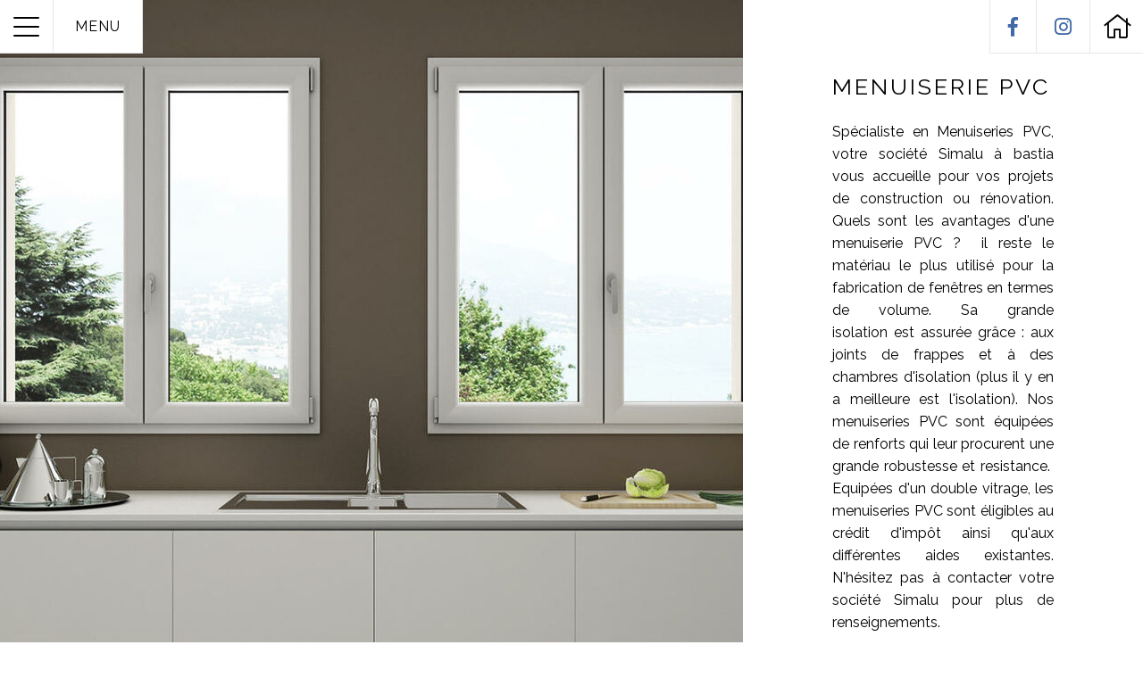

--- FILE ---
content_type: text/html; charset=UTF-8
request_url: https://www.simalu.fr/fr/menuiserie-pvc
body_size: 2128
content:
<!doctype html><html lang="fr"> <head> <script src="https://www.googletagmanager.com/gtag/js?id=G-Q467QL6RCM" defer></script> <script defer> window.dataLayer = window.dataLayer || []; function gtag(){dataLayer.push(arguments);} gtag('js', new Date()); gtag('config', 'G-Q467QL6RCM'); </script> <meta charset="utf-8"/> <title>Simalu | Menuiserie pvc corse</title> <meta name="Description" content="Votre menuisier à bastia fabrique pour vous vos menuiseries pvc sur mesure."/> <meta name="Keywords" content=""/> <meta name="viewport" content="width=device-width"/> <link rel="stylesheet" href="/css/style.css"/> <link rel="icon" type="image/png" href="/img/favicon.png" /> <link href="https://fonts.googleapis.com/css?family=Raleway:400,600,800" rel="stylesheet"> </head> <body class=""> <header> <div class="logo"> <img src="../img/logo_blanc.png" alt="logo"> </div></header><div class="burger"> <span></span></div><div class="logo_nav"> <span data-active="Fermer">Menu</span></div><a href="/" class="home" title="Accueil"> <i class="fal fa-home"></i></a><ul class="rs"> <li><a target="_blank" href="https://www.facebook.com/simalu2b/"><i class="fab fa-facebook-f"></i></a></li> <li><a target="_blank" href="https://www.instagram.com/simalubastia/?hl=fr"><i class="fab fa-instagram"></i></a></li></ul><div id="fullpage_menu"> <nav> <ul> <li class=""> <a href="/fr/accueil">Accueil</a> </li> <li class=""> <a href="/fr/menuiserie-aluminium">Menuiserie Aluminium</a> </li> <li class="current"> <a href="/fr/menuiserie-pvc">Menuiserie PVC</a> </li> <li class=""> <a href="/fr/verandas-pergolas">Verandas / Pergolas</a> </li> <li class=""> <a href="/fr/nos-realisations">Nos réalisations</a> </li> <li class=""> <a href="/fr/contact">Contact</a> </li> </ul> </nav></div> <div class="zones"> <div class="zone photo_texte hack-inline subtype2"> <div class="image_zone apparition"> <div class="anim"></div> <div class="owl-carousel"> <div class="item photo" data-id="317" data-name="Photo-texte.jpeg"> <img alt="Menuiserie PVC"/> </div> </div> </div> <div class="text_zone"> <div class="text_box"> <div class="area"> <h1 class="head">Menuiserie PVC</h1> <p><p>Sp&eacute;cialiste en Menuiseries PVC, votre soci&eacute;t&eacute; Simalu &agrave; bastia vous accueille pour vos projets de construction ou r&eacute;novation. Quels sont les avantages d'une menuiserie PVC ?&nbsp; il reste le mat&eacute;riau le plus utilis&eacute; pour la fabrication de fen&ecirc;tres en termes de volume. Sa grande isolation&nbsp;est assur&eacute;e gr&acirc;ce&nbsp;:&nbsp;aux joints de frappes et &agrave; des chambres d'isolation&nbsp;(plus il y en a meilleure est l'isolation).&nbsp;Nos menuiseries PVC sont &eacute;quip&eacute;es de renforts qui leur procurent une grande robustesse et resistance.&nbsp; Equip&eacute;es d'un double vitrage,&nbsp;les menuiseries PVC&nbsp;sont &eacute;ligibles au cr&eacute;dit d'imp&ocirc;t ainsi qu'aux diff&eacute;rentes aides existantes. N'h&eacute;sitez pas &agrave; contacter votre soci&eacute;t&eacute; Simalu pour plus de renseignements.&nbsp;</p></p> <p> </p> </div> </div> </div></div> <div class="zone photo_texte hack-inline subtype1"> <div class="image_zone apparition"> <div class="anim"></div> <div class="owl-carousel"> <div class="item photo" data-id="212" data-name="Photo-texte-ligne.jpeg"> <img alt="Fenêtre PVC"/> </div> </div> </div> <div class="text_zone"> <div class="text_box"> <div class="area"> <h2 class="head">Fenêtre PVC</h2> <p><p>La&nbsp;fen&ecirc;tre PVC peut &ecirc;tre install&eacute;e facilement en r&eacute;novation en conservant le cadre bois existant, le dormant PVC se fixe alors sur celui-ci ou apr&egrave;s une d&eacute;pose totale du cadre bois. La premi&egrave;re technique est simple et rapide, la seconde n&eacute;cessite plus de travail mais permet de conserver davantage de " clair de jour" .&nbsp;Solides et robustes, nos fen&ecirc;tres PVC peuvent-&ecirc;tre personnalis&eacute;es en terme de couleurs selon vos besoins. Vous pouvez les &eacute;quiper d'un, de deux ou de trois&nbsp;vantaux&nbsp;selon la taille de votre ouverture. Nous vous proposons &eacute;galement de nombreux&nbsp;types d'ouverture&nbsp;(&agrave; la fran&ccedil;aise, oscillo-battant, &agrave; soufflets, fixe, ...) qui r&eacute;pondront &agrave; toutes vos attentes.&nbsp;</p></p> <p> </p> </div> </div> </div></div> </div> <footer><img class="logo" src=/img/logo_blanc.png alt="logo carré d'art"><nav><ul> <li> <a href="/fr/accueil">Accueil</a> </li> <li> <a href="/fr/menuiserie-aluminium">Menuiserie Aluminium</a> </li> <li> <a href="/fr/menuiserie-pvc">Menuiserie PVC</a> </li> <li> <a href="/fr/verandas-pergolas">Verandas / Pergolas</a> </li> <li> <a href="/fr/nos-realisations">Nos réalisations</a> </li> <li> <a href="/fr/contact">Contact</a> </li></ul></nav><div class="coordonnees"> <a class="wrap" href="/fr/contact"> <div class="projet">Vous avez un projet ?</div> <div class="contact">Contactez-nous</div> </a> <div> LIEUDIT DRAGONE RN 193, 20620 BIGUGLIA | France </div> <a href="mailto:contact@simalu.fr">contact@simalu.fr</a> <a href="tel:0495303687">0495303687</a></div><ul class="social"> <li><a class="facebook" target="_blank" href="https://www.facebook.com/simalu2b/"><i class="fab fa-facebook-square"></i></a></li> <li><a class="insta" target="_blank" href="https://www.instagram.com/simalubastia/?hl=fr"><i class="fab fa-instagram"></i></a></li> </ul><a href="https://www.leseditionscorses.com" class="edc" target="_blank"> <img src=/img/logo_edc_dark.png alt="Les éditions corses"></a></footer> <script type="text/javascript"> var root = "/"; var lang_get = "fr"; let dependances = [ "/js/lib/jquery/jquery.min.js", "/js/edc.js", "/js/header.js", root + "js/lib/owl.carousel/dist/assets/owl.carousel.css", root + "js/lib/owl.carousel/dist/owl.carousel.js", , ]; </script> <script src="/js/load.js" type="text/javascript"></script> </body></html>

--- FILE ---
content_type: text/css
request_url: https://www.simalu.fr/css/style.css
body_size: 7977
content:
a,
abbr,
acronym,
address,
applet,
article,
aside,
audio,
b,
big,
blockquote,
body,
canvas,
caption,
center,
cite,
code,
dd,
del,
details,
dfn,
div,
dl,
dt,
em,
embed,
fieldset,
figcaption,
figure,
form,
h1,
h2,
h3,
h4,
h5,
h6,
header,
hgroup,
html,
i,
iframe,
img,
ins,
kbd,
label,
li,
mark,
menu,
nav,
object,
ol,
output,
p,
pre,
q,
ruby,
s,
s,
samp,
section,
small,
span,
strike,
strong,
sub,
summary,
sup,
table,
tbody,
td,
tfoot,
th,
thead,
time,
tr,
tt,
u,
ul,
var,
video {
  margin: 0;
  padding: 0;
  border: 0;
  vertical-align: top;
  text-decoration: none;
}
article,
aside,
details,
figcaption,
figure,
footer,
header,
hgroup,
menu,
nav,
section {
  display: block;
}
.inline-block,
ul.hack-inline > li {
  display: inline-block;
}
ol,
ul {
  list-style: none;
}
blockquote,
q {
  quotes: none;
}
blockquote:after,
blockquote:before,
q:after,
q:before {
  content: '';
  content: none;
}
table {
  border-collapse: collapse;
  border-spacing: 0;
}
h1,
h2,
h3,
h4,
h5,
h6 {
  font-weight: 400;
}
body * {
  box-sizing: border-box;
  -webkit-box-sizing: border-box;
}
.relative {
  position: relative;
}
.absolute {
  position: absolute;
}
.fixed {
  position: fixed;
}
.hack-inline {
  letter-spacing: -0.5em !important;
}
.hack-inline > * {
  letter-spacing: normal;
  display: inline-block;
}
.block {
  display: block;
}
.none {
  display: none;
}
.flex {
  display: flex;
  -webkit-display: -webkit-flex;
}
.flex > * {
  flex: 1;
  -webkit-flex: 1;
  -ms-flex: 1;
}
.float-left {
  float: left;
}
.float-right {
  float: right;
}
.center {
  text-align: center;
}
.left {
  text-align: left;
}
.right {
  text-align: right;
}
.clear {
  clear: both;
}
.padding_top_0 {
  padding-top: 0 !important;
}
.padding_bottom_0 {
  padding-bottom: 0 !important;
}
.margin_top_0 {
  margin-top: 0 !important;
}
.margin_0_auto {
  margin: 0 auto;
}
.centerblock {
  margin: 0 auto;
  display: block;
}
.uppercase {
  text-transform: uppercase;
}
.justify {
  text-align: justify;
}
.photo {
  overflow: hidden;
  justify-content: center;
  object-position: 50% 50%;
}
.photo img {
  flex: 1;
  object-fit: cover;
}
.photo img.contain {
  object-fit: contain;
}
.centerX,
.centerXY,
.centerY {
  position: absolute;
}
.centerXY {
  left: 50%;
  top: 50%;
  transform: translate(-50%, -50%);
  -webkit-transform: translate(-50%, -50%);
}
.centerX {
  left: 50%;
  transform: translate(-50%, 0);
  -webkit-transform: translate(-50%, 0);
}
.centerY,
.trigger:after {
  transform: translate(0, -50%);
}
.centerY {
  top: 50%;
  -webkit-transform: translate(0, -50%);
}
.grid_2 > .element {
  width: 50%;
}
.grid_3 > .element {
  width: 33.3%;
}
.grid_4 > .element {
  width: 25%;
}
.grid_5 > .element {
  width: 20%;
}
.flex_wrap {
  flex-wrap: wrap;
  -webkit-flex-wrap: wrap;
}
.align_content_center {
  align-content: center;
  -webkit-align-content: center;
  -ms-align-content: center;
}
.justify_center {
  justify-content: center;
  -webkit-justify-content: center;
  -ms-justify-content: center;
}
.flex_0 {
  flex: 0;
  -webkit-flex: 0;
  -ms-flex: 0;
}
.flex_column {
  flex-direction: column;
  -webkit-flex-direction: column;
  -ms-flex-direction: column;
}
.element {
  position: relative;
}
.mailto {
  cursor: pointer;
}
.big_container,
.container,
.small_container {
  width: 100%;
  display: block;
  margin: 0 auto;
}
.container {
  max-width: 100rem;
}
.big_container {
  max-width: 160rem;
}
.small_container {
  max-width: 80rem;
}
.opa0 {
  opacity: 0;
}
.opa1 {
  opacity: 1;
}
.apparition_right.hide {
  transform: translate(15rem);
  -webkit-transform: translate(15rem);
}
.apparition_left.hide {
  transform: translate(-15rem);
  -webkit-transform: translate(-15rem);
}
.apparition_top.hide {
  transform: translate(0, -15rem);
  -webkit-transform: translate(0, -15rem);
}
.apparition_bottom.hide {
  transform: translate(0, 15rem);
  -webkit-transform: translate(0, 15rem);
}
.apparition_bottom {
  transform: translate(0);
  -webkit-transform: translate(0);
}
.apparition_top {
  transform: translate(0);
  -webkit-transform: translate(0);
}
.apparition_left {
  transform: translate(0);
  -webkit-transform: translate(0);
}
.apparition_right {
  transform: translate(0);
  -webkit-transform: translate(0);
}
.apparition_bottom_absolute {
  margin-top: 5rem;
}
.apparition_bottom_absolute.show {
  margin-top: 0;
}
.apparition_top_absolute {
  margin-bottom: 5rem;
}
.apparition_top_absolute.show {
  margin-bottom: 0;
}
.apparition_left_absolute {
  margin-right: 5rem;
}
.apparition_left_absolute.show {
  margin-right: 0;
}
.apparition_right_absolute {
  margin-left: 5rem;
}
.apparition_right_absolute.show {
  margin-left: 0;
}
.main.no_diapo {
  margin-top: 15rem;
}
.delay_0 {
  transition-delay: 0s !important;
  -webkit-transition-delay: 0s !important;
  transition: all 0s !important;
  -webkit-transition: all 0s !important;
}
.overflow {
  overflow: hidden;
}
.popup {
  width: 800px;
}
.popup.document {
  height: 90vh;
}
.popup.document > iframe {
  height: 100%;
}
.popup iframe {
  width: 100%;
}
.mw1000 {
  max-width: 100rem;
}
.mw1200 {
  max-width: 120rem;
}
.mw1600 {
  max-width: 160rem;
}
.mw800 {
  max-width: 80rem;
}
.mw900 {
  max-width: 90rem;
}
.w1 {
  width: 1%;
}
.h1 {
  height: 1%;
}
.mw1 {
  max-width: 1%;
}
.w2 {
  width: 2%;
}
.h2 {
  height: 2%;
}
.mw2 {
  max-width: 2%;
}
.w3 {
  width: 3%;
}
.h3 {
  height: 3%;
}
.mw3 {
  max-width: 3%;
}
.w4 {
  width: 4%;
}
.h4 {
  height: 4%;
}
.mw4 {
  max-width: 4%;
}
.w5 {
  width: 5%;
}
.h5 {
  height: 5%;
}
.mw5 {
  max-width: 5%;
}
.w6 {
  width: 6%;
}
.h6 {
  height: 6%;
}
.mw6 {
  max-width: 6%;
}
.w7 {
  width: 7%;
}
.h7 {
  height: 7%;
}
.mw7 {
  max-width: 7%;
}
.w8 {
  width: 8%;
}
.h8 {
  height: 8%;
}
.mw8 {
  max-width: 8%;
}
.w9 {
  width: 9%;
}
.h9 {
  height: 9%;
}
.mw9 {
  max-width: 9%;
}
.w10 {
  width: 10%;
}
.h10 {
  height: 10%;
}
.mw10 {
  max-width: 10%;
}
.w11 {
  width: 11%;
}
.h11 {
  height: 11%;
}
.mw11 {
  max-width: 11%;
}
.w12 {
  width: 12%;
}
.h12 {
  height: 12%;
}
.mw12 {
  max-width: 12%;
}
.w13 {
  width: 13%;
}
.h13 {
  height: 13%;
}
.mw13 {
  max-width: 13%;
}
.w14 {
  width: 14%;
}
.h14 {
  height: 14%;
}
.mw14 {
  max-width: 14%;
}
.w15 {
  width: 15%;
}
.h15 {
  height: 15%;
}
.mw15 {
  max-width: 15%;
}
.w16 {
  width: 16%;
}
.h16 {
  height: 16%;
}
.mw16 {
  max-width: 16%;
}
.w17 {
  width: 17%;
}
.h17 {
  height: 17%;
}
.mw17 {
  max-width: 17%;
}
.w18 {
  width: 18%;
}
.h18 {
  height: 18%;
}
.mw18 {
  max-width: 18%;
}
.w19 {
  width: 19%;
}
.h19 {
  height: 19%;
}
.mw19 {
  max-width: 19%;
}
.w20 {
  width: 20%;
}
.h20 {
  height: 20%;
}
.mw20 {
  max-width: 20%;
}
.w21 {
  width: 21%;
}
.h21 {
  height: 21%;
}
.mw21 {
  max-width: 21%;
}
.w22 {
  width: 22%;
}
.h22 {
  height: 22%;
}
.mw22 {
  max-width: 22%;
}
.w23 {
  width: 23%;
}
.h23 {
  height: 23%;
}
.mw23 {
  max-width: 23%;
}
.w24 {
  width: 24%;
}
.h24 {
  height: 24%;
}
.mw24 {
  max-width: 24%;
}
.w25 {
  width: 25%;
}
.h25 {
  height: 25%;
}
.mw25 {
  max-width: 25%;
}
.w26 {
  width: 26%;
}
.h26 {
  height: 26%;
}
.mw26 {
  max-width: 26%;
}
.w27 {
  width: 27%;
}
.h27 {
  height: 27%;
}
.mw27 {
  max-width: 27%;
}
.w28 {
  width: 28%;
}
.h28 {
  height: 28%;
}
.mw28 {
  max-width: 28%;
}
.w29 {
  width: 29%;
}
.h29 {
  height: 29%;
}
.mw29 {
  max-width: 29%;
}
.w30 {
  width: 30%;
}
.h30 {
  height: 30%;
}
.mw30 {
  max-width: 30%;
}
.w31 {
  width: 31%;
}
.h31 {
  height: 31%;
}
.mw31 {
  max-width: 31%;
}
.w32 {
  width: 32%;
}
.h32 {
  height: 32%;
}
.mw32 {
  max-width: 32%;
}
.w33 {
  width: 33%;
}
.h33 {
  height: 33%;
}
.mw33 {
  max-width: 33%;
}
.w34 {
  width: 34%;
}
.h34 {
  height: 34%;
}
.mw34 {
  max-width: 34%;
}
.w35 {
  width: 35%;
}
.h35 {
  height: 35%;
}
.mw35 {
  max-width: 35%;
}
.w36 {
  width: 36%;
}
.h36 {
  height: 36%;
}
.mw36 {
  max-width: 36%;
}
.w37 {
  width: 37%;
}
.h37 {
  height: 37%;
}
.mw37 {
  max-width: 37%;
}
.w38 {
  width: 38%;
}
.h38 {
  height: 38%;
}
.mw38 {
  max-width: 38%;
}
.w39 {
  width: 39%;
}
.h39 {
  height: 39%;
}
.mw39 {
  max-width: 39%;
}
.w40 {
  width: 40%;
}
.h40 {
  height: 40%;
}
.mw40 {
  max-width: 40%;
}
.w41 {
  width: 41%;
}
.h41 {
  height: 41%;
}
.mw41 {
  max-width: 41%;
}
.w42 {
  width: 42%;
}
.h42 {
  height: 42%;
}
.mw42 {
  max-width: 42%;
}
.w43 {
  width: 43%;
}
.h43 {
  height: 43%;
}
.mw43 {
  max-width: 43%;
}
.w44 {
  width: 44%;
}
.h44 {
  height: 44%;
}
.mw44 {
  max-width: 44%;
}
.w45 {
  width: 45%;
}
.h45 {
  height: 45%;
}
.mw45 {
  max-width: 45%;
}
.w46 {
  width: 46%;
}
.h46 {
  height: 46%;
}
.mw46 {
  max-width: 46%;
}
.w47 {
  width: 47%;
}
.h47 {
  height: 47%;
}
.mw47 {
  max-width: 47%;
}
.w48 {
  width: 48%;
}
.h48 {
  height: 48%;
}
.mw48 {
  max-width: 48%;
}
.w49 {
  width: 49%;
}
.h49 {
  height: 49%;
}
.mw49 {
  max-width: 49%;
}
.w50 {
  width: 50%;
}
.h50 {
  height: 50%;
}
.mw50 {
  max-width: 50%;
}
.w51 {
  width: 51%;
}
.h51 {
  height: 51%;
}
.mw51 {
  max-width: 51%;
}
.w52 {
  width: 52%;
}
.h52 {
  height: 52%;
}
.mw52 {
  max-width: 52%;
}
.w53 {
  width: 53%;
}
.h53 {
  height: 53%;
}
.mw53 {
  max-width: 53%;
}
.w54 {
  width: 54%;
}
.h54 {
  height: 54%;
}
.mw54 {
  max-width: 54%;
}
.w55 {
  width: 55%;
}
.h55 {
  height: 55%;
}
.mw55 {
  max-width: 55%;
}
.w56 {
  width: 56%;
}
.h56 {
  height: 56%;
}
.mw56 {
  max-width: 56%;
}
.w57 {
  width: 57%;
}
.h57 {
  height: 57%;
}
.mw57 {
  max-width: 57%;
}
.w58 {
  width: 58%;
}
.h58 {
  height: 58%;
}
.mw58 {
  max-width: 58%;
}
.w59 {
  width: 59%;
}
.h59 {
  height: 59%;
}
.mw59 {
  max-width: 59%;
}
.w60 {
  width: 60%;
}
.h60 {
  height: 60%;
}
.mw60 {
  max-width: 60%;
}
.w61 {
  width: 61%;
}
.h61 {
  height: 61%;
}
.mw61 {
  max-width: 61%;
}
.w62 {
  width: 62%;
}
.h62 {
  height: 62%;
}
.mw62 {
  max-width: 62%;
}
.w63 {
  width: 63%;
}
.h63 {
  height: 63%;
}
.mw63 {
  max-width: 63%;
}
.w64 {
  width: 64%;
}
.h64 {
  height: 64%;
}
.mw64 {
  max-width: 64%;
}
.w65 {
  width: 65%;
}
.h65 {
  height: 65%;
}
.mw65 {
  max-width: 65%;
}
.w66 {
  width: 66%;
}
.h66 {
  height: 66%;
}
.mw66 {
  max-width: 66%;
}
.w67 {
  width: 67%;
}
.h67 {
  height: 67%;
}
.mw67 {
  max-width: 67%;
}
.w68 {
  width: 68%;
}
.h68 {
  height: 68%;
}
.mw68 {
  max-width: 68%;
}
.w69 {
  width: 69%;
}
.h69 {
  height: 69%;
}
.mw69 {
  max-width: 69%;
}
.w70 {
  width: 70%;
}
.h70 {
  height: 70%;
}
.mw70 {
  max-width: 70%;
}
.w71 {
  width: 71%;
}
.h71 {
  height: 71%;
}
.mw71 {
  max-width: 71%;
}
.w72 {
  width: 72%;
}
.h72 {
  height: 72%;
}
.mw72 {
  max-width: 72%;
}
.w73 {
  width: 73%;
}
.h73 {
  height: 73%;
}
.mw73 {
  max-width: 73%;
}
.w74 {
  width: 74%;
}
.h74 {
  height: 74%;
}
.mw74 {
  max-width: 74%;
}
.w75 {
  width: 75%;
}
.h75 {
  height: 75%;
}
.mw75 {
  max-width: 75%;
}
.w76 {
  width: 76%;
}
.h76 {
  height: 76%;
}
.mw76 {
  max-width: 76%;
}
.w77 {
  width: 77%;
}
.h77 {
  height: 77%;
}
.mw77 {
  max-width: 77%;
}
.w78 {
  width: 78%;
}
.h78 {
  height: 78%;
}
.mw78 {
  max-width: 78%;
}
.w79 {
  width: 79%;
}
.h79 {
  height: 79%;
}
.mw79 {
  max-width: 79%;
}
.w80 {
  width: 80%;
}
.h80 {
  height: 80%;
}
.mw80 {
  max-width: 80%;
}
.w81 {
  width: 81%;
}
.h81 {
  height: 81%;
}
.mw81 {
  max-width: 81%;
}
.w82 {
  width: 82%;
}
.h82 {
  height: 82%;
}
.mw82 {
  max-width: 82%;
}
.w83 {
  width: 83%;
}
.h83 {
  height: 83%;
}
.mw83 {
  max-width: 83%;
}
.w84 {
  width: 84%;
}
.h84 {
  height: 84%;
}
.mw84 {
  max-width: 84%;
}
.w85 {
  width: 85%;
}
.h85 {
  height: 85%;
}
.mw85 {
  max-width: 85%;
}
.w86 {
  width: 86%;
}
.h86 {
  height: 86%;
}
.mw86 {
  max-width: 86%;
}
.w87 {
  width: 87%;
}
.h87 {
  height: 87%;
}
.mw87 {
  max-width: 87%;
}
.w88 {
  width: 88%;
}
.h88 {
  height: 88%;
}
.mw88 {
  max-width: 88%;
}
.w89 {
  width: 89%;
}
.h89 {
  height: 89%;
}
.mw89 {
  max-width: 89%;
}
.w90 {
  width: 90%;
}
.h90 {
  height: 90%;
}
.mw90 {
  max-width: 90%;
}
.w91 {
  width: 91%;
}
.h91 {
  height: 91%;
}
.mw91 {
  max-width: 91%;
}
.w92 {
  width: 92%;
}
.h92 {
  height: 92%;
}
.mw92 {
  max-width: 92%;
}
.w93 {
  width: 93%;
}
.h93 {
  height: 93%;
}
.mw93 {
  max-width: 93%;
}
.w94 {
  width: 94%;
}
.h94 {
  height: 94%;
}
.mw94 {
  max-width: 94%;
}
.w95 {
  width: 95%;
}
.h95 {
  height: 95%;
}
.mw95 {
  max-width: 95%;
}
.w96 {
  width: 96%;
}
.h96 {
  height: 96%;
}
.mw96 {
  max-width: 96%;
}
.w97 {
  width: 97%;
}
.h97 {
  height: 97%;
}
.mw97 {
  max-width: 97%;
}
.w98 {
  width: 98%;
}
.h98 {
  height: 98%;
}
.mw98 {
  max-width: 98%;
}
.w99 {
  width: 99%;
}
.h99 {
  height: 99%;
}
.mw99 {
  max-width: 99%;
}
.w100 {
  width: 100%;
}
.h100 {
  height: 100%;
}
.mw100 {
  max-width: 100%;
}
.object-fit {
  object-fit: cover;
  object-position: 50% 50%;
}
html {
  font-size: 62.5%;
  color: #787878;
  /* font-size:10px;*/
}
body {
  font: 1.4rem/1.42 'Raleway', serif;
  overflow-x: hidden;
  transition: all 150ms;
  -webkit-transition: all 150ms;
}
.br {
  display: block;
  margin: 30px 0;
}
.align_content_right {
  align-content: right;
}
.text_right {
  text-align: right;
}
.top0 {
  top: 0;
}
.left0 {
  left: 0;
}
.right0 {
  right: 0;
}
.photo {
  justify-content: center;
}
.photo > img {
  object-fit: cover;
  object-position: 50% 50%;
}
.zones {
  background: #fff;
  min-height: 100%;
  min-height: 100vh;
  position: relative;
}
p {
  line-height: 2;
}
a {
  color: #000;
  transition: color 500ms;
}
a:hover {
  color: #e13536;
}
.c {
  width: 75%;
  margin-left: auto;
  margin-right: auto;
}
.cfluid {
  width: 100%;
  padding: 0 80px;
  margin-left: auto;
  margin-right: auto;
}
.loading {
  position: fixed;
  z-index: 10000;
  top: 0;
  right: 0;
  width: 100vw;
  height: 100vh;
  background-color: #fff;
  color: #000;
  display: flex;
  justify-content: center;
  align-items: center;
  transform: scale(1);
  transform-origin: top left;
  flex-direction: column;
  text-align: center;
}
#progress2 {
  border-bottom: 1px solid #444;
  height: 170px;
  z-index: 9999;
  width: 50%;
  background: #fff;
  /* position: fixed; */
  /* bottom: 0; */
  text-align: center;
  overflow: hidden;
  animation: fadeIn 0.5s ease;
}
#wrapbar {
  width: 50%;
  background: #fff;
  text-align: center;
}
#bar2 {
  width: 1%;
  height: 0;
  background-color: #fff;
  text-align: right;
  color: #444;
  animation: fadeIn 0.5s ease;
}
.loading img {
  z-index: 0;
  max-width: 300px;
  animation: slideInUp 1.5s ease-in-out;
}
.rdy {
  transition: 0.5s ease-in-out;
  transform: scale(0);
  transform-origin: top left;
}
.rdy #bar2,
.rdy #progress2,
.rdy img {
  opacity: 0;
  transition: opacity 0.3s;
}
.no-js .loading {
  display: none;
}
@keyframes fadeIn {
  from {
    opacity: 0;
  }
  to {
    opacity: 1;
  }
}
@keyframes slideInUp {
  from {
    -webkit-transform: translate3d(0, 230px, 0);
    transform: translate3d(0, 230px, 0);
    visibility: visible;
  }
  to {
    -webkit-transform: translate3d(0, 0, 0);
    transform: translate3d(0, 0, 0);
  }
}
header .logo {
  display: none;
}
.burger {
  position: fixed;
  top: 0;
  left: 0;
  background: #fff;
  z-index: 9999;
  width: 6rem;
  height: 6rem;
  display: inline-block;
  color: #000;
  border-right: 1px solid rgba(133, 133, 133, 0.2);
  border-bottom: 1px solid rgba(133, 133, 133, 0.2);
  display: flex;
  justify-content: center;
  align-items: center;
  cursor: pointer;
  transition: background 0.3s ease;
  box-shadow: 1px 0 0 0 rgba(0, 0, 0, 0.3);
  z-index: 999999;
}
.burger span {
  position: absolute;
  width: 50%;
  height: 2px;
  background: #000;
  border-radius: 10px;
  transition: background 0.3s ease;
}
.burger span::before {
  content: '';
  position: absolute;
  transition: 0.3s all;
  width: 100%;
  height: 2px;
  background: #000;
  border-radius: 10px;
  bottom: -1rem;
  transition: background 0.3s ease;
}
.burger span::after {
  content: '';
  position: absolute;
  transition: 0.3s all;
  width: 100%;
  height: 2px;
  background: #000;
  border-radius: 10px;
  top: -1rem;
  transition: all 0.3s ease;
}
.burger.active span {
  transform: rotate(45deg);
}
.burger.active span:after {
  transform: rotate(-90deg) translate(-30%);
}
.burger.active span:before {
  display: none;
}
.burger:hover {
  background: #eee;
  transition: all 0.3s ease;
}
.burger:hover ::after,
.burger:hover ::before,
.burger:hover span {
  background: #000;
  transition: all 0.3s ease;
}
.rs {
  position: fixed;
  top: 0;
  right: 60px;
  z-index: 999999;
  display: flex;
  justify-content: center;
  align-items: center;
}
.rs li a {
  background: #fff;
  height: 6rem;
  padding: 0 20px;
  display: flex;
  flex-direction: column;
  justify-content: center;
  transition: all 0.3s ease;
  font-size: 22px;
  color: #4169a7;
  border-left: 1px solid rgba(133, 133, 133, 0.2);
  border-bottom: 1px solid rgba(133, 133, 133, 0.2);
}
.rs li a:hover {
  background: #eee;
  color: #4169a7;
}
.home {
  position: fixed;
  top: 0;
  right: 0;
  background: #fff;
  width: 6rem;
  height: 6rem;
  display: inline-block;
  color: #000;
  display: flex;
  border-left: 1px solid rgba(133, 133, 133, 0.2);
  border-bottom: 1px solid rgba(133, 133, 133, 0.2);
  justify-content: center;
  align-items: center;
  cursor: pointer;
  transition: all 0.3s ease;
  box-shadow: 1px 0 0 0 rgba(0, 0, 0, 0.3);
  z-index: 999999;
  font-size: 3rem;
}
.home:hover {
  background: #eee;
  color: black;
  transition: all 0.3s ease;
}
.logo_nav {
  background: #fff;
  color: #000;
  height: 6rem;
  width: 100px;
  top: 0;
  left: 6rem;
  position: fixed;
  display: inline-block;
  border-right: 1px solid rgba(133, 133, 133, 0.2);
  border-bottom: 1px solid rgba(133, 133, 133, 0.2);
  z-index: 999999;
  letter-spacing: 1px;
  line-height: 6rem;
  overflow: hidden;
  vertical-align: middle;
  text-align: center;
  font-size: 1.6rem;
  cursor: pointer;
  text-transform: uppercase;
  font-weight: 500;
  letter-spacing: 0.1rem;
}
.logo_nav span {
  position: relative;
  display: inline-block;
  -webkit-transition: -webkit-transform 0.3s;
  -moz-transition: -moz-transform 0.3s;
  transition: transform 0.3s;
  height: 100%;
  width: 100%;
}
.logo_nav span::before {
  position: absolute;
  top: 100%;
  left: 0;
  width: 100%;
  content: attr(data-active);
  -webkit-transform: translate3d(0, 0, 0);
  -moz-transform: translate3d(0, 0, 0);
  transform: translate3d(0, 0, 0);
}
.logo_nav span img {
  height: 100%;
  width: 100%;
  object-fit: contain;
}
.logo_nav.active span {
  -webkit-transform: translateY(-100%);
  -moz-transform: translateY(-100%);
  transform: translateY(-100%);
}
#fullpage_menu {
  position: fixed;
  top: 0;
  left: 0;
  overflow: hidden;
  width: 100%;
  height: 100vh;
  min-height: 100vh;
  margin: 0;
  padding: 0;
  flex-direction: column;
  justify-content: center;
  align-items: center;
  background: rgba(0, 0, 0, 0.6);
  opacity: 0;
  z-index: 99999;
  display: flex;
  transform: scale(0);
  transform-origin: top left;
  transition: all 0.3s ease-in-out;
  overflow: auto;
}
#fullpage_menu.active {
  opacity: 1;
  transform: scale(1);
  transform-origin: top left;
  transition: transform opacity 0.3s ease-in-out;
}
#fullpage_menu.active nav {
  opacity: 1;
  transition: opacity 0.8s;
  transition-delay: 0.3s;
}
#fullpage_menu.active nav ul li {
  transform: translate3d(0, 0, 0);
  transition: transform 0.3s;
}
#fullpage_menu.active nav ul li:nth-child(1) {
  transition-delay: 0.3s;
}
#fullpage_menu.active nav ul li:nth-child(2) {
  transition-delay: 0.35s;
}
#fullpage_menu.active nav ul li:nth-child(3) {
  transition-delay: 0.4s;
}
#fullpage_menu.active nav ul li:nth-child(4) {
  transition-delay: 0.45s;
}
#fullpage_menu.active nav ul li:nth-child(5) {
  transition-delay: 0.5s;
}
#fullpage_menu.active nav ul li:nth-child(6) {
  transition-delay: 0.5s;
}
#fullpage_menu nav {
  opacity: 0;
  transition: opacity 0.8s;
}
#fullpage_menu nav ul li {
  text-align: center;
  font-size: 4rem;
  margin: 20px 0;
  font-weight: 400;
  color: #fff;
  letter-spacing: 2px;
  transform: translate3d(0, 100%, 0);
  transition: transform 0.3s ease;
}
#fullpage_menu nav ul li a {
  transition: all 0.2s ease-in-out;
  padding: 0 15px;
  color: #fff;
}
#fullpage_menu nav ul li a:hover {
  letter-spacing: 4px;
  transition: all 0.2s ease-in-out;
  color: #fff;
}
#fullpage_menu nav .current a {
  border: 2px solid #fff;
}
@media all and (max-width: 800px) {
  #fullpage_menu nav ul li {
    font-size: 3rem;
  }
  header {
    background: #fff;
    width: 100%;
    height: 60px;
    position: fixed;
    z-index: 9998;
    border-bottom: 1px solid rgba(133, 133, 133, 0.2);
  }
  header .logo {
    display: inline-block;
    display: none;
  }
  header .logo img {
    height: 50px;
    margin-top: 5px;
    margin-left: 15px;
  }
}
@media all and (max-width: 600px) {
  #fullpage_menu nav ul li {
    font-size: 2.5rem;
  }
}
footer {
  background: #fff;
  color: #444;
  text-align: center;
  padding: 60px;
  position: fixed;
  z-index: -1;
  left: 0;
  right: 0;
  bottom: 0;
}
footer .logo {
  width: 190px;
  display: inline-block;
  margin-bottom: 40px;
}
footer nav ul {
  margin-bottom: 40px;
}
footer nav ul li {
  display: inline-block;
  margin: 0 3rem;
  font-size: 1.8rem;
  font-weight: 600;
  text-transform: uppercase;
}
footer nav ul a {
  color: #000;
}
footer nav ul a:hover {
  border-bottom: 1px solid;
  color: #000;
}
footer .coordonnees {
  font-size: 1.7rem;
  margin-bottom: 40px;
}
footer .coordonnees a {
  margin: 5px 15px;
  display: inline-block;
}
footer .coordonnees a:hover {
  color: white;
  text-decoration: underline;
  transition: all 0.3s ease;
}
footer .coordonnees .wrap {
  height: 45px;
  line-height: 45px;
  font-size: 2rem;
  display: flex;
  justify-content: center;
  margin-bottom: 15px;
}
footer .coordonnees .wrap .projet {
  padding: 0 25px;
  background: white;
  color: #000;
}
footer .coordonnees .wrap .contact {
  background: none;
  background: #000;
  color: #fff;
  transition: all 0.3s ease;
  padding: 0 25px;
  box-shadow: inset 0 0 0 1px #ffffff;
}
footer .coordonnees .wrap:hover .contact {
  background: #000;
  color: #fff;
  transition: all 0.3s ease;
}
footer .social li {
  display: inline-block;
  margin: 0 10px;
  font-size: 3rem;
}
footer .edc img {
  width: 160px;
  margin-top: 20px;
}
@media all and (max-width: 1200px) {
  footer nav ul li {
    line-height: 2;
  }
}
@media all and (max-width: 800px) {
  footer .logo {
    width: 80px;
    margin-bottom: 25px;
  }
  footer nav ul {
    margin-bottom: 25px;
  }
  footer nav ul li {
    display: block;
    margin: 0;
    font-size: 1.5rem;
  }
  footer .coordonnees {
    font-size: 1.5rem;
    margin-bottom: 25px;
  }
  footer .coordonnees a {
    margin: 5px 15px;
    display: inline-block;
  }
  footer .coordonnees .wrap {
    font-size: 1.5rem;
  }
  footer .social li {
    display: inline-block;
    margin: 0 10px;
    font-size: 2rem;
  }
  footer .edc img {
    width: 150px;
    margin-top: 20px;
  }
}
@media all and (max-width: 600px) {
  footer .coordonnees {
    font-size: 1.5rem;
    margin-bottom: 25px;
  }
  footer .coordonnees a {
    margin: 5px 15px;
    display: inline-block;
  }
  footer .coordonnees .wrap {
    font-size: 1.5rem;
    flex-direction: column;
    height: auto;
    line-height: 25px;
  }
  footer .coordonnees .wrap .contact,
  footer .coordonnees .wrap .projet {
    padding: 10px 20px;
  }
}
.photo_texte {
  display: flex;
  min-height: 50vh;
}
.photo_texte .image_zone {
  position: relative;
  background: #fff;
  order: 2;
  width: 65%;
}
.photo_texte .image_zone .owl-carousel {
  display: block;
  height: 100%;
}
.photo_texte .image_zone .owl-carousel .owl-stage-outer {
  height: 100%;
}
.photo_texte .image_zone .owl-carousel .owl-stage-outer .owl-stage {
  height: 100%;
}
.photo_texte .image_zone .owl-carousel .owl-stage-outer .owl-stage .owl-item {
  height: 100%;
}
.photo_texte .image_zone .photo {
  height: 100%;
  width: 100%;
  position: relative;
}
.photo_texte .image_zone .photo:after {
  content: "";
  display: block;
}
.photo_texte .image_zone .photo img {
  position: absolute;
  top: 0;
  left: 0;
  width: 100%;
  height: 100%;
}
.photo_texte .image_zone:not(.hide) .anim {
  transform: scaleX(0);
  transition-delay: 0s;
  transition: all 1s ease-in-out;
}
.photo_texte .image_zone .anim {
  height: 100%;
  width: 100%;
  position: absolute;
  top: 0;
  left: 0;
  display: block;
  z-index: 9999;
  background: #fff;
  transform-origin: left;
}
.photo_texte .text_zone {
  height: 100%;
  width: 35%;
  position: relative;
  z-index: 99;
  order: 1;
}
.photo_texte .text_zone .text_box {
  right: 0;
  height: 100%;
  padding: 8rem 10rem;
  background: #fff;
  color: #000;
  position: relative;
  display: flex;
  flex-direction: column;
  justify-content: center;
  align-items: center;
  min-height: 50vh;
}
.photo_texte .text_zone .text_box .area {
  width: 100%;
}
.photo_texte .text_zone .text_box .area .photo {
  width: 100%;
  display: flex;
  flex-wrap: wrap;
}
.photo_texte .text_zone .text_box .area .photo img {
  width: 100%;
  max-width: 400px;
}
.photo_texte .text_zone .text_box .area .head {
  padding-bottom: 2rem;
  position: relative;
  letter-spacing: 0.3rem;
  font-size: 1.8em;
  text-transform: uppercase;
}
.photo_texte .text_zone .text_box .area h3.head {
  font-size: 1.5em;
}
.photo_texte .text_zone .text_box .area .subhead {
  font-size: 1.7em;
  display: block;
  color: #666;
  margin: 15px 0;
}
.photo_texte .text_zone .text_box .area .social li {
  display: inline-block;
  margin-right: 10px;
}
.photo_texte .text_zone .text_box .area .social li a {
  color: #666;
}
.photo_texte .text_zone .text_box .area p {
  text-align: justify;
  line-height: 2.5rem;
  font-size: 1.6rem;
}
.photo_texte .text_zone .text_box .area .button {
  color: #fff;
  text-transform: uppercase;
  padding: 10px 25px;
  margin-top: 40px;
  display: inline-block;
  font-weight: 600;
  border: 1px solid;
  transition: all 0.3s ease;
}
.photo_texte .text_zone .text_box .area .button:hover {
  background: #fff;
  color: #000;
  border: 1px solid #fff;
  border-radius: 0;
  transition: all 0.3s ease;
}
.photo_texte .text_zone .text_box .area .plus {
  position: relative;
  width: 40px;
  height: 40px;
  padding: 0;
  color: #000;
}
.photo_texte .text_zone .text_box .area .plus span {
  position: absolute;
  width: 20px;
  height: 1px;
  background: #000;
  bottom: 50%;
  left: 9px;
}
.photo_texte .text_zone .text_box .area .plus span::before {
  content: '';
  position: absolute;
  transition: 0.3s all;
  width: 20px;
  height: 1px;
  background: #000;
  transform: rotate(-90deg);
  right: 0;
}
.photo_texte .text_zone .text_box .area .plus:hover {
  background: #000;
  border: 2px solid #000;
  transform: scale(0.9);
}
.photo_texte .text_zone .text_box .area .plus:hover span {
  background: #fff;
}
.photo_texte .text_zone .text_box .area .plus:hover span::before {
  background: #fff;
}
.photo_texte.subtype2 .text_zone .text_box {
  right: auto;
  left: 0;
  background: #fff;
  color: #000;
}
.photo_texte.subtype2 .image_zone {
  order: 1;
}
.photo_texte.subtype2 .image_zone .anim {
  transform-origin: right;
}
.photo_texte.subtype3 .text_zone .area .plus {
  color: #fff;
  margin: 20px 0;
}
.photo_texte.subtype3 .text_zone .area .plus span {
  background: #fff;
}
.photo_texte.subtype3 .text_zone .area .plus span::before {
  background: #fff;
}
.photo_texte.subtype3 .text_zone .area .plus:hover {
  background: #fff;
  border: 2px solid #fff;
}
.photo_texte.subtype3 .text_zone .area .plus:hover span {
  background: #000;
}
.photo_texte.subtype3 .text_zone .area .plus:hover span::before {
  background: #000;
}
@media all and (max-width: 1200px) {
  .photo_texte .text_zone {
    width: 50%;
  }
  .photo_texte .text_zone .text_box {
    padding: 5rem;
  }
  .photo_texte .image_zone {
    width: 50%;
  }
}
@media all and (max-width: 800px) {
  .photo_texte {
    padding: 0;
    display: block;
  }
  .photo_texte .image_zone {
    height: 50vh;
    width: 100%;
  }
  .photo_texte .text_zone {
    width: 100%;
    margin-bottom: 0;
  }
  .photo_texte .text_zone .text_box .area {
    max-width: none;
  }
  .photo_texte .text_zone .text_box:after {
    display: none;
  }
}
.trombi_texte .image_zone {
  order: 1;
  width: 65%;
}
.trombi_texte .image_zone .anim {
  transform-origin: right;
}
.trombi_texte .image_zone .owl-carousel {
  display: block;
  height: 100%;
}
.trombi_texte .image_zone .photo {
  height: 100%;
  width: 100%;
  position: relative;
}
.trombi_texte .image_zone .photo:after {
  content: "";
  display: block;
  padding-top: 50vh;
}
.trombi_texte .image_zone .photo img {
  position: absolute;
  top: 0;
  left: 0;
  width: 100%;
  height: 100%;
}
.trombi_texte .text_zone {
  order: 1;
}
.trombi_texte .text_zone .text_box {
  background: #fff;
  color: #000;
}
.trombi_texte .text_zone .text_box .linetext {
  font-size: 1.8rem;
  margin: 30px 0;
  font-weight: 600;
  text-transform: capitalize;
  width: 100%;
}
.trombi_texte .text_zone .text_box .linetext .line {
  display: inline-block;
  width: 55%;
  border-bottom: 1px solid #fff;
  height: 1px;
  margin-right: 0;
  background: #fff;
  vertical-align: middle;
}
.trombi_texte .text_zone .text_box .linetext:nth-child(even) {
  text-align: right;
}
.trombi_texte .text_zone .text_box .linetext:nth-child(even) .line {
  margin-left: 10px;
  margin-top: 12px;
  float: right;
}
.trombi_texte.subtype2 .text_zone {
  order: 2!important;
}
.trombi_texte.subtype2 .image_zone {
  order: 1!important;
}
.trombi_texte.subtype2 .image_zone .anim {
  transform-origin: right;
}
.trombi_texte.subtype2 .text_box {
  padding: 0 !important;
  color: #fff !important;
  background: #000 !important;
}
.trombi_texte.subtype3 .image_zone {
  display: flex;
  order: 1;
}
.trombi_texte.subtype3 .image_zone .anim {
  transform-origin: right;
}
.trombi_texte.subtype3 .text_zone {
  order: 2;
}
.trombi_texte.subtype3 .text_zone .text_box {
  background: #fff !important;
  color: #000;
}
@media all and (max-width: 1200px) {
  .trombi_texte .text_zone {
    width: 50%;
  }
  .trombi_texte .text_zone .text_box {
    padding: 5rem;
  }
  .trombi_texte .image_zone {
    width: 50%;
  }
}
@media all and (max-width: 800px) {
  .trombi_texte {
    padding: 0;
    display: block;
  }
  .trombi_texte .image_zone {
    height: 100%;
    width: 100%;
  }
  .trombi_texte .text_zone {
    width: 100%;
    margin-bottom: 0;
  }
  .trombi_texte .text_zone .text_box .area {
    max-width: none;
  }
  .trombi_texte .text_zone .text_box:after {
    display: none;
  }
}
.diapo .diapo_zone {
  width: 100%;
  height: 100vh;
}
.diapo .diapo_zone .photo img {
  width: 100%;
  height: 100vh;
  min-height: 400px;
}
.diapo .paralax {
  position: relative;
  height: 100vh;
  overflow: hidden;
  width: 100%;
  background-color: #000;
}
.diapo .paralax div {
  height: 100%;
  width: 100%;
  background-attachment: fixed;
  background-size: cover;
  background-position: 50% 50%;
}
.diapo .text_diapo {
  text-align: center;
  position: relative;
  display: flex;
  justify-content: center;
  background: #fff;
  width: 100%;
}
.diapo .text_diapo .text_box {
  margin-left: auto;
  margin-right: auto;
  position: absolute;
  display: block;
  bottom: 0;
  background: #fff;
}
.diapo .text_diapo .text_box .area {
  display: inline-block;
  position: relative;
  padding: 80px 0;
}
.diapo .text_diapo .text_box .area .head {
  color: #000;
  text-transform: uppercase;
  position: relative;
  padding: 60px 120px;
}
.diapo .text_diapo .text_box .area .head .deco_border {
  width: 40px;
  display: inline-block;
  height: 40px;
  border: 1px solid #000;
  position: absolute;
  top: 0;
  left: 0;
  border-bottom: none;
  border-right: none;
}
.diapo .text_diapo .text_box .area .head::before {
  content: '';
  bottom: 0;
  right: 0;
  border: 1px solid #000;
  border-top: none;
  border-left: none;
  position: absolute;
  width: 40px;
  display: inline-block;
  height: 40px;
}
@keyframes opacityAnim {
  0% {
    opacity: 1;
  }
  100% {
    opacity: 0;
  }
}
@keyframes animSlide {
  0% {
    transform: translate(100%);
  }
  0.01% {
    z-index: 3;
  }
  100% {
    transform: translate(0);
    z-index: 3;
  }
}
@media screen and (max-width: 1199px) {
  .menu-carte2 {
    padding: 100px 0;
  }
  .menu-carte2 .container {
    padding-top: 50px;
  }
  .menu-carte2 .container .text .square {
    bottom: 100px;
  }
}
@media all and (max-width: 1200px) {
  .diapo .text_diapo .text_box .area {
    padding: 60px 0;
  }
  .diapo .text_diapo .text_box .area .head {
    padding: 40px 80px;
    font-size: 2.5rem;
  }
  .menu-carte2 {
    padding: 50px;
  }
  .menu-carte2 .container {
    padding-top: 0;
  }
  .menu-carte2 .container .text {
    max-width: none;
    padding-top: 0;
  }
  .menu-carte2 .container .text .c-text {
    padding: 0;
  }
  .menu-carte2 .container .text .c-text .title {
    font-size: 1.6rem;
    padding: 0;
    text-align: center;
  }
  .menu-carte2 .container .text .c-text .title.bg {
    color: #5f5c67;
  }
  .menu-carte2 .container .text .c-text .m-title {
    text-align: left;
  }
  .menu-carte2 .container .text .c-text .desc {
    font-size: 0.8rem;
    padding: 0;
    text-align: center;
  }
  .menu-carte2 .container .text .square {
    display: none;
  }
  .menu-carte2 .container .c-photo {
    position: relative;
    bottom: auto;
    left: 0;
    margin: 50px auto 0;
    height: 400px;
    width: 100%;
    right: auto;
  }
  .menu-carte2 .container .c-photo .custom-arrows {
    bottom: 10px;
  }
  .menu-carte2 .container .c-photo .custom-nav {
    display: none;
  }
  .menu-carte2 .container .c-photo .slides {
    transform: unset !important;
  }
}
@media screen and (max-width: 800px) {
  .menu-carte2 {
    padding: 50px 25px;
  }
  .menu-carte2 .container .text .c-text {
    text-align: center;
  }
  .menu-carte2 .container .text .title {
    padding-left: 0;
    text-align: center;
  }
  .menu-carte2 .container .text .desc {
    padding-left: 0;
    text-align: center;
  }
  .menu-carte2 .container .c-photo {
    height: 300px;
  }
  .diapo .paralax div {
    background-attachment: scroll!important;
  }
}
@media all and (max-width: 1200px) and (orientation: landscape) {
  .diapo .paralax div {
    background-attachment: scroll!important;
  }
}
@media all and (max-width: 600px) {
  .diapo .text_diapo .text_box .area {
    padding: 60px 0;
  }
  .diapo .text_diapo .text_box .area .head {
    padding: 40px 5rem;
    font-size: 2.2rem;
  }
}
.accordeon {
  text-align: left;
  margin-left: auto;
  margin-right: auto;
  background: #fff;
  width: 100%;
  padding: 0 12.5%;
}
.accordeon .c-text {
  position: relative;
  width: 100%;
}
.accordeon .title {
  text-transform: uppercase;
  margin-bottom: 25px;
  font-size: 2.5rem;
  letter-spacing: 0.3rem;
  padding-left: 100px;
}
.accordeon .title > span {
  overflow: hidden;
  display: block;
  background: inherit;
}
.accordeon .title > span span.last {
  display: block;
  font-size: 1.6rem;
  letter-spacing: 0.2rem;
  transform: unset !important;
}
.accordeon .title.bg {
  background-clip: text;
  -webkit-background-clip: text;
  color: transparent;
  background-attachment: fixed;
  -webkit-backface-visibility: hidden;
  -moz-backface-visibility: hidden;
  -ms-backface-visibility: hidden;
  backface-visibility: hidden;
}
.accordeon .title.title-menu {
  font-size: 1.6rem;
  margin: 50px auto 25px;
  letter-spacing: 0.1rem;
}
.accordeon .line {
  margin: 50px auto;
  height: 1px;
  display: block;
  background: #5f5c67;
  transform-origin: right;
  opacity: 0.7;
}
.accordeon .desc {
  text-align: left;
  font-size: 1rem;
  line-height: 1.8rem;
  letter-spacing: 0.05rem;
}
.accordeon .desc.menu-toggle {
  margin-bottom: -1px;
}
.accordeon .desc.menu-toggle .m-title {
  cursor: pointer;
  border-bottom: 1px solid;
  border-top: 1px solid;
  padding: 15px 7%;
  font-size: 1.5rem;
  line-height: normal;
  letter-spacing: normal;
  opacity: 0.8;
  transition: opacity 500ms;
  display: flex;
  flex-direction: row;
  flex-wrap: wrap;
  text-transform: uppercase;
}
.accordeon .desc.menu-toggle .m-title span {
  flex: 1;
}
.accordeon .desc.menu-toggle .m-title.active,
.accordeon .desc.menu-toggle .m-title:hover {
  opacity: 1;
}
.accordeon .desc.menu-toggle .m-title:after {
  content: attr(data-sign);
  margin-left: 15px;
}
.accordeon .desc.menu-toggle .toggle {
  font-size: 1.5rem;
  line-height: 1.6rem;
  letter-spacing: normal;
  padding: 30px 7%;
  position: relative;
  display: flex;
  align-items: center;
  justify-content: space-between;
}
.accordeon .desc.menu-toggle .toggle .texte {
  width: 50%;
  margin-right: 20px;
}
.accordeon .desc.menu-toggle .toggle .texte p {
  margin: 10px 0;
  line-height: 1.5;
}
.accordeon .desc.menu-toggle .toggle .photo {
  width: 20%;
}
.accordeon .desc.menu-toggle .toggle .photo img {
  width: 100%;
}
@media all and (max-width: 1200px) {
  .accordeon .desc .toggle .photo {
    width: 40%!important;
  }
}
@media all and (max-width: 800px) {
  .accordeon .desc .toggle {
    flex-direction: column;
  }
  .accordeon .desc .toggle .texte {
    order: 2;
    width: 100%!important;
    margin-right: 0!important;
  }
  .accordeon .desc .toggle .photo {
    width: 100%!important;
    order: 1;
    margin-bottom: 15px;
  }
}
@media all and (max-width: 600px) {
  .accordeon {
    padding: 0 20px;
  }
}
.masonry {
  background: #fff;
}
.masonry .text_diapo {
  text-align: center;
  position: relative;
  display: flex;
  justify-content: center;
  background: #fff;
  width: 100%;
}
.masonry .text_diapo .text_box {
  width: 80%;
  margin-left: auto;
  margin-right: auto;
  display: block;
  bottom: 0;
  background: #fff;
}
.masonry .text_diapo .text_box .area {
  display: inline-block;
  position: relative;
  padding: 80px 0;
}
.masonry .text_diapo .text_box .area .head {
  color: #000;
  text-transform: uppercase;
  position: relative;
  padding: 60px 120px;
  font-size: 2em;
}
.masonry .text_diapo .text_box .area .head .deco_border {
  width: 40px;
  display: inline-block;
  height: 40px;
  border: 1px solid #000;
  position: absolute;
  top: 0;
  left: 0;
  border-bottom: none;
  border-right: none;
}
.masonry .text_diapo .text_box .area .head::before {
  content: '';
  bottom: 0;
  right: 0;
  border: 1px solid #000;
  border-top: none;
  border-left: none;
  position: absolute;
  width: 40px;
  display: inline-block;
  height: 40px;
}
.masonry .masonry_zone {
  width: 100%;
  text-align: center;
}
.masonry .masonry_zone ul .brick {
  width: 33.333%;
  padding: 0 20px;
  text-align: center;
}
.masonry .masonry_zone ul .brick img {
  width: 100%;
}
.masonry .masonry_zone ul .brick .bottom {
  margin-bottom: 15px;
  padding: 10px 0;
}
.masonry .masonry_zone ul .brick .bottom .titre {
  display: block;
  font-weight: 600;
}
.masonry .masonry_zone .button {
  color: #000;
  text-transform: uppercase;
  border-radius: 20px;
  padding: 10px 25px;
  margin: 80px 0;
  display: inline-block;
  font-weight: 600;
  border: 2px solid;
  transition: all 0.3s ease;
}
.masonry .masonry_zone .button:hover {
  background: #000;
  color: #fff;
  border: 2px solid #fff;
  border-radius: 0;
  transition: all 0.3s ease;
}
@media all and (max-width: 1200px) {
  .masonry .text_diapo .text_box .area {
    padding: 60px 0;
  }
  .masonry .text_diapo .text_box .area .head {
    padding: 40px 80px;
    font-size: 2.5rem;
  }
}
@media all and (max-width: 800px) {
  .masonry .text_diapo .text_box .area {
    padding: 60px 0;
  }
  .masonry .text_diapo .text_box .area .head {
    padding: 40px 80px;
    font-size: 2.5rem;
  }
  .masonry .masonry_zone ul .brick {
    width: 50%;
  }
}
@media all and (max-width: 600px) {
  .masonry .text_diapo .text_box .area {
    padding: 60px 0;
  }
  .masonry .text_diapo .text_box .area .head {
    padding: 40px 5rem;
    font-size: 2.2rem;
  }
  .masonry .masonry_zone ul .brick {
    width: 100%;
    padding: 0;
  }
}
.isotope .filtres ul {
  display: flex;
  justify-content: space-around;
  align-items: center;
  margin-top: 40px;
  margin-bottom: 40px;
  font-weight: 600;
  font-size: 1.7rem;
  margin-left: auto;
  margin-right: auto;
  width: 75%;
}
.isotope .filtres ul li a {
  border: 2px solid #fff;
  transition: all 0.3s ease;
  padding: 5px 15px;
}
.isotope .filtres ul li .is-checked {
  border: 2px solid #000;
}
.isotope .filtres ul li a:hover {
  border: 2px solid #000;
  background: #000;
  color: #fff;
}
.isotope .masonry_zone {
  width: 100%;
  text-align: center;
  margin-bottom: 20px;
  margin-top: 40px;
}
.isotope .masonry_zone ul {
  overflow: hidden;
}
.isotope .masonry_zone ul .brick {
  width: 25%;
  padding: 0 20px;
  text-align: center;
  margin-bottom: 30px;
}
.isotope .masonry_zone ul .brick img {
  width: 100%;
}
.isotope .masonry_zone ul .brick .bottom {
  margin-bottom: 15px;
  padding: 10px 0;
}
.isotope .masonry_zone ul .brick .bottom .titre {
  display: block;
  font-weight: 600;
}
@media all and (max-width: 1200px) {
  .isotope .filtres ul {
    width: 100%;
  }
  .isotope .masonry_zone ul .brick {
    width: 33.33%;
    padding: 0 15px;
    text-align: center;
    margin-bottom: 30px;
  }
}
@media all and (max-width: 800px) {
  .isotope .iso {
    width: 90%;
  }
  .isotope .filtres ul {
    width: 100%;
  }
  .isotope .masonry_zone ul .brick {
    width: 50%;
    padding: 0 15px;
    text-align: center;
    margin-bottom: 30px;
  }
}
@media all and (max-width: 600px) {
  .isotope .iso {
    width: calc(100% - 40px);
  }
  .isotope .filtres ul {
    width: 100%;
    text-align: center;
    font-size: 1.5rem;
    display: block;
  }
  .isotope .filtres ul li {
    display: inline-block;
  }
  .isotope .filtres ul li a {
    display: inline-block;
  }
  .isotope .masonry_zone ul .brick {
    width: 100%;
    padding: 0;
    text-align: center;
    margin-bottom: 20px;
  }
}
.photo_linetext {
  display: flex;
  min-height: 50vh;
}
.photo_linetext .image_zone {
  order: 2;
  width: 65%;
}
.photo_linetext .image_zone:not(.hide) .anim {
  transform: scaleX(0);
  transition-delay: 0s;
  transition: all 1s ease-in-out;
}
.photo_linetext .image_zone .anim {
  height: 100%;
  width: 100%;
  position: absolute;
  top: 0;
  left: 0;
  display: block;
  z-index: 9999;
  background: #000;
  transform-origin: left;
}
.photo_linetext .image_zone .owl-carousel {
  height: 100%;
  display: block;
}
.photo_linetext .image_zone .photo {
  height: 100%;
  width: 100%;
  position: relative;
}
.photo_linetext .image_zone .photo:after {
  content: "";
  display: block;
}
.photo_linetext .image_zone .photo img {
  position: absolute;
  top: 0;
  left: 0;
  width: 100%;
  height: 100%;
}
.photo_linetext .text_zone {
  height: 100%;
  width: 35%;
  position: relative;
  z-index: 99;
}
.photo_linetext .text_zone .text_box {
  right: 0;
  height: 100%;
  background: #000;
  color: #fff;
  position: relative;
  display: flex;
  flex-direction: column;
  justify-content: space-around;
  align-items: center;
  min-height: 50vh;
  padding: 30px 0;
}
.photo_linetext .text_zone .text_box .linetext {
  font-size: 1.8rem;
  margin: 30px 0;
  font-weight: 600;
  text-transform: capitalize;
  width: 100%;
}
.photo_linetext .text_zone .text_box .linetext .line {
  display: inline-block;
  width: 55%;
  border-bottom: 1px solid #fff;
  height: 1px;
  margin-right: 0;
  background: #fff;
  vertical-align: middle;
}
.photo_linetext .text_zone .text_box .linetext:nth-child(even) {
  text-align: right;
}
.photo_linetext .text_zone .text_box .linetext:nth-child(even) .line {
  margin-left: 10px;
  margin-top: 12px;
  float: right;
}
.photo_linetext .text_zone .text_box .area .head {
  padding-bottom: 2rem;
  position: relative;
  letter-spacing: 0.3rem;
  font-size: 2em;
  font-weight: 600;
}
.photo_linetext .text_zone .text_box .area h3.head {
  font-size: 1.5em;
}
.photo_linetext .text_zone .text_box .area p {
  text-align: justify;
  line-height: 2.5rem;
  font-size: 1.6rem;
}
.photo_linetext .text_zone .text_box .area .button {
  color: #fff;
  text-transform: uppercase;
  border-radius: 20px;
  padding: 10px 25px;
  margin-top: 40px;
  display: inline-block;
  font-weight: 600;
  border: 2px solid;
  transition: all 0.3s ease;
}
.photo_linetext .text_zone .text_box .area .button:hover {
  background: #fff;
  color: #000;
  border: 2px solid #fff;
  border-radius: 0;
  transition: all 0.3s ease;
}
.photo_linetext .text_zone .text_box .area .plus {
  position: relative;
  width: 40px;
  height: 40px;
  padding: 0;
  color: #000;
}
.photo_linetext .text_zone .text_box .area .plus span {
  position: absolute;
  width: 20px;
  height: 2px;
  background: #000;
  bottom: 50%;
  left: 8px;
}
.photo_linetext .text_zone .text_box .area .plus span::before {
  content: '';
  position: absolute;
  transition: 0.3s all;
  width: 20px;
  height: 2px;
  background: #000;
  transform: rotate(-90deg);
  right: 0;
}
.photo_linetext .text_zone .text_box .area .plus:hover {
  background: #000;
  border: 2px solid #000;
}
.photo_linetext .text_zone .text_box .area .plus:hover span {
  background: #fff;
}
.photo_linetext .text_zone .text_box .area .plus:hover span::before {
  background: #fff;
}
.photo_linetext.subtype2 .text_zone .text_box {
  right: auto;
  left: 0;
  background: #fff;
  color: #000;
}
.photo_linetext.subtype2 .image_zone {
  order: 2;
}
.photo_linetext.subtype3 .text_zone .area .plus {
  color: #fff;
  margin: 20px 0;
}
.photo_linetext.subtype3 .text_zone .area .plus span {
  background: #fff;
}
.photo_linetext.subtype3 .text_zone .area .plus span::before {
  background: #fff;
}
.photo_linetext.subtype3 .text_zone .area .plus:hover {
  background: #fff;
  border: 2px solid #fff;
}
.photo_linetext.subtype3 .text_zone .area .plus:hover span {
  background: #000;
}
.photo_linetext.subtype3 .text_zone .area .plus:hover span::before {
  background: #000;
}
@media all and (max-width: 1200px) {
  .photo_linetext .text_zone .text_box {
    padding: 8rem 0;
  }
}
@media all and (max-width: 800px) {
  .photo_linetext {
    padding: 0;
    display: block;
  }
  .photo_linetext .image_zone {
    height: 50vh;
    min-height: 400px;
    width: 100%;
  }
  .photo_linetext .text_zone {
    width: 100%;
    margin-bottom: 0;
  }
  .photo_linetext .text_zone .text_box {
    top: 0;
    padding: 8rem 0;
  }
  .photo_linetext .text_zone .text_box .area {
    max-width: none;
  }
  .photo_linetext .text_zone .text_box:after {
    display: none;
  }
}
.text_carousel {
  display: flex;
  min-height: 50vh;
  overflow: hidden;
}
.text_carousel .image_zone {
  order: 1;
}
.text_carousel .image_zone:not(.hide) .anim {
  transform: scaleX(0);
  transition-delay: 0s;
  transition: all 1s ease-in-out;
}
.text_carousel .image_zone .anim {
  height: 100%;
  width: 100%;
  position: absolute;
  top: 0;
  left: 0;
  display: block;
  z-index: 9999;
  background: #000;
  transform-origin: right;
}
.text_carousel .image_zone .owl-carousel {
  height: 100%;
}
.text_carousel .image_zone .owl-carousel .owl-stage-outer {
  height: 100%;
}
.text_carousel .image_zone .owl-carousel .owl-stage-outer .owl-stage {
  height: 100%;
}
.text_carousel .image_zone .owl-carousel .owl-stage-outer .owl-stage .owl-item {
  height: 100%;
}
.text_carousel .image_zone .owl-carousel .owl-nav {
  position: absolute;
  top: 0;
  left: 0;
  right: 0;
  height: 100%;
}
.text_carousel .image_zone .owl-carousel .owl-nav .owl-next,
.text_carousel .image_zone .owl-carousel .owl-nav .owl-prev {
  position: absolute;
  height: 100%;
  color: inherit;
  border: none;
  z-index: 100;
  width: 50px;
  background: #fff;
  overflow: hidden;
}
.text_carousel .image_zone .owl-carousel .owl-nav .owl-next i,
.text_carousel .image_zone .owl-carousel .owl-nav .owl-prev i {
  font-size: 2rem;
}
.text_carousel .image_zone .owl-carousel .owl-nav .owl-prev {
  left: 0;
}
.text_carousel .image_zone .owl-carousel .owl-nav .owl-next {
  right: 0;
}
.text_carousel .image_zone .owl-carousel .owl-nav .owl-prev:hover i {
  margin-right: 5px;
  transition: all 0.3s ease;
}
.text_carousel .image_zone .owl-carousel .owl-nav .owl-next:hover i {
  margin-left: 5px;
  transition: all 0.3s ease;
}
.text_carousel .image_zone .owl-carousel .owl-nav .owl-next:focus,
.text_carousel .image_zone .owl-carousel .owl-nav .owl-prev:focus {
  outline: none;
}
.text_carousel .text_zone {
  order: 2;
}
.text_carousel .text_zone .text_box {
  background: #fff;
  color: #000;
}
@media all and (max-width: 1200px) {
  .text_carousel .image_zone .owl-carousel {
    height: 100%;
  }
  .text_carousel .image_zone .owl-carousel .photo::after {
    padding-top: 120%!important;
  }
  .text_carousel .image_zone .owl-carousel .owl-nav {
    position: absolute;
    top: calc(50% - 40px);
  }
  .text_carousel .image_zone .owl-carousel .owl-nav .owl-next,
  .text_carousel .image_zone .owl-carousel .owl-nav .owl-prev {
    height: 80px;
  }
}
@media all and (max-width: 800px) {
  .text_carousel {
    flex-direction: column;
  }
  .text_carousel .image_zone {
    height: 50vh;
    min-height: 400px;
  }
  .text_carousel .image_zone .owl-carousel {
    height: 100%;
  }
  .text_carousel .image_zone .owl-carousel .photo::after {
    padding-top: 120%!important;
  }
  .text_carousel .image_zone .owl-carousel .owl-nav {
    position: absolute;
    top: calc(50% - 40px);
  }
  .text_carousel .image_zone .owl-carousel .owl-nav .owl-next,
  .text_carousel .image_zone .owl-carousel .owl-nav .owl-prev {
    height: 80px;
  }
}
.carousel_small {
  display: flex;
  min-height: 50vh;
  height: 50vh;
  overflow: hidden;
  align-items: center;
  background: #fff;
}
.carousel_small .image_zone {
  width: 65%;
}
.carousel_small .image_zone .owl-carousel .photo::after {
  content: "";
  display: block;
  padding-top: 70%!important;
}
.carousel_small .image_zone .owl-carousel .owl-nav {
  position: absolute;
  top: 0;
  left: 0;
  right: 0;
  height: 100%;
}
.carousel_small .image_zone .owl-carousel .owl-nav .owl-next,
.carousel_small .image_zone .owl-carousel .owl-nav .owl-prev {
  position: absolute;
  height: 100%;
  color: inherit;
  border: none;
  z-index: 100;
  width: 50px;
  background: #fff;
}
.carousel_small .image_zone .owl-carousel .owl-nav .owl-next i,
.carousel_small .image_zone .owl-carousel .owl-nav .owl-prev i {
  font-size: 2.5rem;
  color: #cecece;
}
.carousel_small .image_zone .owl-carousel .owl-nav .owl-prev {
  left: 0;
}
.carousel_small .image_zone .owl-carousel .owl-nav .owl-next {
  right: 0;
}
.carousel_small .image_zone .photo {
  height: 100%;
  width: 100%;
  position: relative;
}
.carousel_small .image_zone .photo:after {
  content: "";
  display: block;
}
.carousel_small .image_zone .photo img {
  position: absolute;
  top: 0;
  left: 0;
  width: 100%;
  height: 100%;
}
.carousel_small .text_zone {
  height: 100%;
  width: 35%;
  position: relative;
  z-index: 99;
}
.carousel_small .text_zone .text_box {
  right: 0;
  height: 100%;
  padding: 8rem 10rem;
  background: #fff;
  color: #000;
  position: relative;
  display: flex;
  flex-direction: column;
  justify-content: center;
  align-items: center;
  min-height: 50vh;
  text-align: center;
}
.carousel_small .text_zone .text_box .head {
  padding-bottom: 2.5rem;
  position: relative;
  letter-spacing: 0.3rem;
  font-size: 2em;
  font-weight: 600;
  text-transform: uppercase;
}
.carousel_small .text_zone .text_box h3.head {
  font-size: 1.5em;
}
.carousel_small .text_zone .text_box p {
  text-align: justify;
  line-height: 2.5rem;
  font-size: 1.6rem;
}
.carousel_small .text_zone .text_box .button {
  color: #fff;
  text-transform: uppercase;
  padding: 10px 25px;
  display: inline-block;
  font-weight: 600;
  border: 2px solid;
  transition: all 0.3s ease;
}
.carousel_small .text_zone .text_box .button:hover {
  background: #fff;
  color: #000;
  border: 2px solid #fff;
  border-radius: 0;
  transition: all 0.3s ease;
}
.carousel_small .text_zone .text_box .plus {
  position: relative;
  width: 40px;
  height: 40px;
  padding: 0;
  color: #000;
}
.carousel_small .text_zone .text_box .plus span {
  position: absolute;
  width: 20px;
  height: 2px;
  background: #000;
  bottom: 50%;
  left: 8px;
}
.carousel_small .text_zone .text_box .plus span::before {
  content: '';
  position: absolute;
  transition: 0.3s all;
  width: 20px;
  height: 2px;
  background: #000;
  transform: rotate(-90deg);
  right: 0;
}
.carousel_small .text_zone .text_box .plus:hover {
  background: #000;
  border: 2px solid #000;
  transform: scale(0.9);
}
.carousel_small .text_zone .text_box .plus:hover span {
  background: #fff;
}
.carousel_small .text_zone .text_box .plus:hover span::before {
  background: #fff;
}
@media all and (max-width: 1200px) {
  .carousel_small .image_zone {
    width: 65%;
  }
  .carousel_small .image_zone .owl-carousel {
    height: 100%;
  }
  .carousel_small .image_zone .owl-carousel .photo::after {
    padding-top: 120%!important;
  }
  .carousel_small .image_zone .owl-carousel .owl-nav {
    position: absolute;
    top: calc(50% - 40px);
  }
  .carousel_small .image_zone .owl-carousel .owl-nav .owl-next,
  .carousel_small .image_zone .owl-carousel .owl-nav .owl-prev {
    height: 80px;
  }
  .carousel_small .text_zone {
    height: 100%;
    width: 35%;
    position: relative;
    z-index: 99;
  }
  .carousel_small .text_zone .text_box {
    right: 0;
    height: 100%;
    padding: 8rem 10rem;
    background: #fff;
    color: #000;
    position: relative;
    display: flex;
    flex-direction: column;
    justify-content: center;
    align-items: center;
    min-height: 50vh;
    text-align: center;
  }
  .carousel_small .text_zone .text_box .head {
    padding-bottom: 2.5rem;
    position: relative;
    letter-spacing: 0.3rem;
    font-size: 2em;
    font-weight: 600;
    text-transform: uppercase;
  }
  .carousel_small .text_zone .text_box h3.head {
    font-size: 1.5em;
  }
  .carousel_small .text_zone .text_box p {
    text-align: justify;
    line-height: 2.5rem;
    font-size: 1.6rem;
  }
  .carousel_small .text_zone .text_box .button {
    color: #fff;
    text-transform: uppercase;
    border-radius: 20px;
    padding: 10px 25px;
    display: inline-block;
    font-weight: 600;
    border: 2px solid;
    transition: all 0.3s ease;
  }
  .carousel_small .text_zone .text_box .button:hover {
    background: #fff;
    color: #000;
    border: 2px solid #fff;
    border-radius: 0;
    transition: all 0.3s ease;
  }
  .carousel_small .text_zone .text_box .plus {
    position: relative;
    width: 40px;
    height: 40px;
    padding: 0;
    color: #000;
  }
  .carousel_small .text_zone .text_box .plus span {
    position: absolute;
    width: 20px;
    height: 2px;
    background: #000;
    bottom: 50%;
    left: 8px;
  }
  .carousel_small .text_zone .text_box .plus span::before {
    content: '';
    position: absolute;
    transition: 0.3s all;
    width: 20px;
    height: 2px;
    background: #000;
    transform: rotate(-90deg);
    right: 0;
  }
  .carousel_small .text_zone .text_box .plus:hover {
    background: #000;
    border: 2px solid #000;
  }
  .carousel_small .text_zone .text_box .plus:hover span {
    background: #fff;
  }
  .carousel_small .text_zone .text_box .plus:hover span::before {
    background: #fff;
  }
}
@media all and (max-width: 800px) {
  .carousel_small {
    display: flex;
    min-height: 50vh;
    height: auto;
    overflow: visible;
    align-items: center;
    flex-direction: column;
  }
  .carousel_small .image_zone,
  .carousel_small .text_zone {
    width: 100%;
  }
}
.photo_li .text_zone .text_box .area ul li {
  margin: 15px 0;
  position: relative;
}
.photo_li .text_zone .text_box .area ul li::before {
  content: '';
  height: 2px;
  width: 25px;
  border-radius: 5px;
  display: inline-block;
  position: absolute;
  background: #000;
  left: -50px;
  top: 11px;
}
.photo_li .image_zone .anim {
  transform-origin: right;
}
.gmap {
  width: 100%;
}
.gmap .text_zone {
  order: 2;
}
.gmap .image_zone {
  order: 1;
}
.gmap .image_zone .anim {
  transform-origin: right;
}
.gmap iframe {
  width: 100%;
  height: 100%;
  filter: grayscale(1);
}
.contact_form .text_zone {
  order: 2;
}
.contact_form .image_zone {
  order: 1;
}
.contact_form .image_zone .anim {
  transform-origin: right;
}
.contact_form .form {
  text-align: center;
}
.contact_form .form .form-group {
  margin-bottom: 10px;
}
.contact_form .form .form-group label {
  display: none;
}
.contact_form .form .form-group input {
  border: none;
  border-bottom: 1px solid rgba(133, 133, 133, 0.3);
  background: none;
  height: 40px;
  text-align: left;
  width: 100%;
  color: #444;
  font-size: 18px;
}
.contact_form .form .form-group textarea {
  border: none;
  border-bottom: 1px solid rgba(133, 133, 133, 0.3);
  height: 200px;
  width: 100%;
  background: none;
  color: #444;
  font-size: 18px;
  font-family: "Raleway", sans-serif;
}
.contact_form .form .form-group:nth-child(4) label {
  font-size: 1.6rem;
  display: inline-block;
  color: unset;
  margin-bottom: 5px;
}
.contact_form .form .form-group:nth-child(4) input {
  border: unset;
  height: unset;
  width: unset;
}
.contact_form button {
  color: #fff;
  background: none;
  text-transform: uppercase;
  border-radius: 20px;
  padding: 10px 25px;
  margin-top: 40px;
  display: inline-block;
  font-weight: 600;
  border: 2px solid;
  transition: all 0.3s ease;
  cursor: pointer;
  background: #000;
}
.contact_form button:hover {
  background: #fff;
  color: #000;
  border: 2px solid #fff;
  border-radius: 0;
  transition: all 0.3s ease;
}
.photo_logo .image_zone {
  order: 2;
}
.photo_logo .image_zone .photo {
  height: 100%;
  width: 100%;
  position: relative;
}
.photo_logo .image_zone .photo:after {
  content: "";
  display: block;
  padding: 0;
}
.photo_logo .image_zone .photo img {
  position: absolute;
  top: 0;
  left: 0;
  width: 100%;
  height: 100%;
}
.photo_logo .text_zone {
  order: 1;
}
.photo_logo .text_zone .text_box {
  background: #fff;
}
.photo_logo .text_zone .text_box .area .logo {
  width: 200px;
}
@media all and (max-width: 1200px) {
  .photo_logo .text_zone .text_box .area .logo {
    width: 180px;
  }
}
@media all and (max-width: 800px) {
  .photo_logo .text_zone .text_box .area .photo {
    padding: 10rem 2rem 2rem;
  }
  .photo_logo .text_zone .text_box .area .photo img {
    object-fit: contain;
  }
  .photo_logo .text_zone .text_box .area .logo {
    width: 150px;
  }
  .photo_logo .image_zone {
    display: none;
  }
}
@media all and (max-width: 600px) {
  .photo_logo .image_zone {
    order: 2;
    display: none;
  }
  .photo_logo .text_zone {
    order: 1;
  }
  .photo_logo .text_zone .text_box .area .logo {
    width: 120px;
  }
}
.photo_texte_libre .text_zone {
  order: 1;
}
.photo_texte_libre .image_zone {
  order: 2;
}
.photo_texte_libre a {
  color: #666;
}
.photo_texte_libre a:hover {
  color: #999 !important;
}
.photo_texte_libre i {
  vertical-align: 0;
  margin-right: 10px;
}
.photo_texte_libre hr {
  border-color: #5a5a5a;
}
.photo_texte_libre .presse a {
  text-decoration: underline;
}
.bandeau {
  background: #fff;
  padding: 2rem 0;
}
.bandeau .cfluid {
  display: flex;
  justify-content: center;
  align-items: center;
  flex-wrap: wrap;
  padding: 2rem 0;
}
.bandeau .cfluid li {
  height: 100px;
  padding: 0 5%;
}
.bandeau .cfluid li a {
  display: flex;
  flex-direction: column;
  justify-content: center;
  align-items: center;
  height: 100%;
  max-height: 80px;
}
.bandeau .cfluid li img {
  height: 100%;
  filter: grayscale(1);
  transition: all 0.3s ease;
  max-height: 80px;
}
.bandeau .cfluid li:hover img {
  filter: grayscale(0);
}
@media all and (max-width: 1200px) {
  .bandeau .cfluid li {
    height: auto;
    margin-bottom: 10px;
  }
}
@media all and (max-width: 900px) {
  .bandeau .cfluid {
    padding: 0;
    flex-wrap: unset;
  }
  .bandeau .cfluid li {
    flex: 1 1 25%;
    height: auto;
  }
  .bandeau .cfluid li a {
    height: auto;
    max-height: unset;
  }
  .bandeau .cfluid li a img {
    height: auto;
    max-height: 60px;
  }
}
@media all and (max-width: 620px) {
  .bandeau .cfluid {
    justify-content: center;
    flex-wrap: wrap;
  }
  .bandeau .cfluid:nth-of-type(1) {
    margin-bottom: 3rem;
  }
  .bandeau .cfluid li {
    width: 100%;
    height: 75px;
    flex: 1 1 100%;
    margin: 0 auto;
    text-align: center;
    margin-bottom: 3rem;
  }
  .bandeau .cfluid li img {
    width: auto;
    filter: grayscale(0);
  }
  .bandeau .cfluid li:last-child {
    margin-bottom: 0;
  }
}
@media all and (max-width: 800px) {
  .cfluid {
    padding: 0 20px;
  }
}
@media all and (max-width: 600px) {
  .c {
    width: calc(100% - 40px);
  }
  #progress2 {
    width: 80%;
  }
  #wrapbar {
    width: 80%;
  }
  .loading img {
    max-width: 250px;
  }
}


--- FILE ---
content_type: application/javascript
request_url: https://www.simalu.fr/js/load.js
body_size: 21
content:
var element = document.createElement("script");
element.src = root + "js/lib/script-loader/dist/scriptLoader.min.js";
element.type = "text/javascript";
element.defer = "defer";
document.body.appendChild(element);
element.onload = function() {

  loadScript(dependances);

}

--- FILE ---
content_type: application/javascript
request_url: https://www.simalu.fr/js/header.js
body_size: 62
content:
$('.btn_menu').on('click', function() {
  $('header nav').toggleClass('show');
  $(this).toggleClass('active');
  if ($(this).hasClass('active')) {
    $('header .title').text('FERMER');
  } else {
    $('header .title').text('MENU');
  }
});

$('.burger').on('click', function() {
  $('header').toggleClass('active');
  $(this).toggleClass('active');
  $('#fullpage_menu').toggleClass('active');
  $('.logo_nav').toggleClass('active');
});
$('.logo_nav').on('click', function() {
  $('header').toggleClass('active');
  $('.burger').toggleClass('active');
  $('#fullpage_menu').toggleClass('active');
  $(this).toggleClass('active');
});

--- FILE ---
content_type: application/javascript
request_url: https://www.simalu.fr/js/lib/script-loader/dist/scriptLoader.min.js
body_size: 238
content:
function loadScript(e,t,n){if("function"==typeof t?(n=t,t=0):void 0===t&&(t=0),"string"==typeof e&&(e=new Array(e)),"object"==typeof e[t]){loadScript(e[t][0],0,e[t][1]);e[t];e[t]=e[t][0];var o=e[t][1]}if("function"==typeof e[t]&&(e[t](),t++),void 0!==e[t]){var i=new RegExp(/\.js/),p=new RegExp(/\.css/),a=new RegExp(/player_api/),c=new RegExp(/gtag\/js/);if(t<e.length)if(i.test(e[t])||a.test(e[t])||c.test(e[t])){var f=document.createElement("script");f.src=e[t],f.type="text/javascript",f.defer="defer",document.body.appendChild(f),f.onload=function(){loadScript(e,t+1,n),"function"==typeof o&&o()}}else if(p.test(e[t])){var d=document.createElement("link");d.href=e[t],d.rel="stylesheet",d.media="all",document.head.appendChild(d),d.onload=function(){loadScript(e,t+1,n),"function"==typeof o&&o()}}else{loadScript(e,t+1,n)}}else"function"==typeof n&&n()}

--- FILE ---
content_type: application/javascript
request_url: https://www.simalu.fr/js/edc.js
body_size: 3723
content:
/*
Plugins jquery (utilisables depuis $(selector).function() )

* chargePhoto()
mailto()
resize_img()
apparition()

// Functions raccourcies utiles :
$.edc.send() // Requête AJAX avec paramettres
(url,type="GET",data="",function(){})
Ou function = success

$.fancy() avec en paramettres
(data,type="inline",close = false,functio(){})
Où , data peut être un lien vers (image , video ) ou du HTML.
Pour type -> Se référer a doc fancy3.
La fonction charge fancybox s'il n'est pas chargé.
Function() est le callback , une fois que la fancy est affichée.

//////////////////////////////////

Chargement de scripts de façon automatique :

-Font-awesome PRO si les classes suivantes sont trouvées :
.fa,.fab,.far,.fal

-Fancybox si la classe suivante est trouvée : .fancy

- Masonry si .masonry es trouvée

- Superfish si .superfish est trouvé

- Google recaptcha si #g-recaptcha est trouvé


*/



if (typeof(root) === typeof(undefined))
  var root = '/';
/* DEFINITION DES PLUGINS JQUERY */
$.fn.chargePhoto = function(param) {
  let i = 0;
  this.each(function() {

    let $this = $(this);
    let w = parseInt($this.width());
    let h = parseInt($this.height());
    let id = $this.data('id');
    let number = new RegExp(/([0-9])+/);
    let multiplicator = $this.data('multiplicator');
    let name = $this.data('name');
    let mono = $this.data('monochrome');


    $this.addClass('photo_ok');
    if (typeof(id) != 'undefined' && id != '') {
      if (number.test(id)) {

        var nom = $this.attr('data-nom');
        // Est-ce que il y a un data-nom ?
        /* Redéfinition de l'URL pour l'envoyer , se référer au htaccess*/
        var url = root + "photo/" + id + '/' + w;

        if (h > 0 || (typeof(multiplicator) != 'undefined' && number.test(multiplicator)) || $this.data('truncate') != null || typeof(name) != 'undefined') {
          url += '/' + h;
        }
        if (typeof(multiplicator) != 'undefined' && number.test(multiplicator) || $this.data('truncate') != null || typeof(name) != 'undefined') {
          if (typeof(multiplicator) == 'undefined') {
            multiplicator = 100;
          }
          url += '/' + multiplicator;
        }
        if ($this.data('truncate') != null) {
          url += "/1";
        } else if (typeof(name) != 'undefined' || typeof(mono) != 'undefined') {
          url += '/0';
        }
        let preg = new RegExp(/[a-zA-Z0-9]{6}-[a-fA-F0-9]{6}/);

        if ($this.data('monochrome') != null && preg.test($this.data('monochrome'))) {
          url += '/' + $this.data('monochrome');
        }

        if (typeof(name) != 'undefined') {
          url += '/' + name;
        }

        if ($this.hasClass("paralax")) {
          $this.css("background-image", "url(" + url + ")");
          $this.css("opacity", 1);
        } else {

          $this.find("img").attr("src", url);

          $this.find("img").on('load', function() {
            if ($this.parents('.masonry').length) {
              $('.masonry').masonry('layout');
            }
            $this.find("img").css({
              "opacity": "1"
            });
          });
        }
      } else {

        let exp = id.split('.');
        let ext = exp[exp.length - 1];
        let und = (typeof(nom) != 'undefined' && nom.trim() != '');
        if (typeof(ext) != 'undefined' && ext != '') {
          let url = root + 'photos/' + ext + '/';
          for (let i = 0; i < exp.length - 1; i++) {
            url += exp[i];
          }
          url += '/' + w;

          if (h > 0) {
            url += '/' + h;
          } else if ((h == 0 || h == '') && $this.hasClass('noratio') || und) {
            url += '/0';
          }
          if ($this.hasClass('noratio')) {
            url += '/1';
          } else if (und) {
            url += '/0';
          }

          if (und)
            url += '/' + $this.attr('data-nom');

          if ($this.hasClass("paralax")) {
            $this.css("background-image", "url(" + url + ")");
            $this.css("opacity", 1);
          } else {
            $this.find('img').css('opacity', '0');
            $this.find("img").attr("src", url);
            $this.find("img").on('load', function() {
              if ($this.parents('.masonry').length) {
                $('.masonry').masonry('layout');
              }


              $this.find("img").css({
                "opacity": "1"
              });
            });
          }
        }
      }
    }
  });
  return this;
};
$.fn.mailto = function(mail) {
  var tmail = /^[a-zA-Z0-9]([-_.]?[a-zA-Z0-9])*@[a-zA-Z0-9]([-_.]?[a-zA-Z0-9])*\.([a-z]{2,4})$/;

  if (tmail.test(mail)) {
    this.on('click', function(e) {
      e.preventDefault();
      window.location.href = 'mailto:' + mail;
    });
  }
};

$.fn.apparition = function(opts) {

  let defaults = {
    scrollTop: null,
  };
  if (typeof(opts) != 'undefined') {
    defaults = opts;
  }

  if (defaults.scrollTop == null) {
    defaults.scrollTop = $(window).scrollTop() + $(window).height() * 0.7;
  }

  let regPixels = new RegExp(/.*px$/, 'i');
  this.each(function() {
    let ot = $(this).offset().top;

    if ($(this).data('offset') != null) {

      let offset = $(this).data('offset');
      if (regPixels.text(offset)) {
        offset.replace(/(.*)px$/, '$1');
      } else {
        offset = $(window).height() * offset;
      }

      if (offset > 100 && $(window).height() < 900) {
        offset = 100;

      }
      ot += parseInt(offset);
    }
    if (defaults.scrollTop > ot && $(this).hasClass('hide')) {
      $(this).removeClass('hide');
    }
  });
  return this;
};


$.fn.extend({
  setCustomValidity: function(message) {
    this[0].setCustomValidity(message);
    return this;
  },
  checkValidity: function() {
    return this[0].checkValidity();
  }
});
/* FIN Definition des plugins Jquery*/


/* Définition du namespace*/
$.edc = {
  /* Variables */
  fin_charge_photo: false,
  compteur_script_ajax: 0,
  lang: (typeof(lang_get) == "undefined") ? 'fr' : lang_get,
  fichiers_fancy: [root + "js/lib/fancybox/dist/jquery.fancybox.min.css",
    root + "js/lib/fancybox/dist/jquery.fancybox.min.js"
  ],
  /* FIN VARIABLES */
  /* Functions */
  send: function(url, type = 'GET', data = '', fn = function(e) {}) {

    var content = !(typeof(data) == 'object');

    if (typeof(data) == 'function') {
      fn = data;
      data = '';
    }
    if (typeof(type) == 'function') {
      fn = type;
      type = 'GET';
    }
    $.ajax({
      type: type,
      url: url,
      data: data,
      contentType: content,
      processData: content,
      success: function(e) {
        fn(e);
      }
    });
  },
  fancy: function(data, type = 'inline', close = false, fn = function(e) {}) {
    var $this = $.edc;
    /* Variable fonction*/
    if (typeof(close) == 'function') {
      fn = close;
      close = false;
    }
    if (typeof(type) == 'function') {
      fn = type;
      type = 'inline';
    }
    var fancy = function() {
      if (close == true)
        $.fancybox.close();
      $.fancybox.open([{
        src: data,
        type: 'inline',
        opts: {
          afterShow: function(instance, current) {
            fn(data);
          }
        }
      }]);
    };

    if ($.fn.fancybox)
      fancy();
    else
      $this.loadScript($this.fichiers_fancy, fancy);

  }

};

if (typeof(loadScript) === typeof('function'))
  $.edc.loadScript = loadScript;
else
  $.edc.loadScript = function(e, t, n) {
    if ("function" == typeof t ? (n = t, t = 0) : void 0 === t && (t = 0), "string" == typeof e && (e = new Array(e)), "object" == typeof e[t] && ($.edc.loadScript(e[t][0], 0, e[t][1]), t++), "function" == typeof e[t] && (e[t](), t++), void 0 !== e[t]) {
      var o = new RegExp(/\.js/),
        i = new RegExp(/\.css/),
        a = new RegExp(/player_api/);
      if (t < e.length)
        if (o.test(e[t]) || a.test(e[t])) {
          var c = document.createElement("script");
          c.src = e[t], c.type = "text/javascript", c.defer = "defer", document.body.appendChild(c), c.onload = function() {
            $.edc.loadScript(e, t + 1, n)
          }
        } else if (i.test(e[t])) {
        var d = document.createElement("link");
        d.href = e[t], d.rel = "stylesheet", d.media = "all", document.head.appendChild(d), d.onload = function() {
          $.edc.loadScript(e, t + 1, n)
        }
      } else $.edc.loadScript(e, t + 1, n)
    } else "function" == typeof n && n()
  };

/* FIN DE DEFINITION DU NAMESPACE*/


/*Lancement  des fonctions de base */

/* Debut du chargement des scirpts */
var scripts = new Array();

$(function() {
  $('.apparition').addClass('hide');
  if ($('.fa,.fab,.far,.fal').length) {
    scripts.push(root + "js/lib/fontawesome-pro/css/all.min.css");
  }

  if ($('.fancy').length) {
    scripts = scripts.concat([
      root + "js/lib/fancybox/dist/jquery.fancybox.min.css",
      root + "js/lib/fancybox/dist/jquery.fancybox.min.js",
      function() {
        $('.fancy').fancybox();
      }
    ]);
  }


  ////////////////////  LOADER  ////////////////////////////////////////

  $(document).ready(function() {

    if($('.loading').length)
    {
      setTimeout(function() {
        $(".loading").addClass('rdy')
      }, 2000);
      setTimeout(move(), 2000);
    }

  });

  function move() {
    var elem = document.getElementById("bar2");
    var width = 1;
    var id = setInterval(frame, 15);

    function frame() {
      if (width >= 100) {
        clearInterval(id);
      } else {
        width++;
        elem.style.width = width + '%';
        elem.innerHTML = width * 1 + '%';
      }
    }
  }

  //////////////////////////// ISOTOPE INIT //////////////////////////////////////

  if ($('.iso').length) {
    scripts = scripts.concat([root + "js/imagesloaded.js", function() {}]);
    scripts = scripts.concat([root + "js/isotope.js", function() {
      // store filter for each group
      var filters = {};

      // init Isotope
      var $grid = $('.iso').isotope({
        itemSelector: '.brick',
        stagger: 30,
        hiddenStyle: {
          opacity: 0
        },
        visibleStyle: {
          opacity: 1
        }
      });

      // reveal all items after init
      var $items = $grid.find('.brick');
      $grid.addClass('is-showing-items')
        .isotope('revealItemElements', $items);

      // layout Isotope after each image loads
      $grid.imagesLoaded().progress(function() {
        $grid.isotope('layout');
      });

      // filter items on button click
      $('.iso-filter').on('click', '.item', function() {
        var filterValue = $(this).attr('data-filter');
        $grid.isotope({
          filter: filterValue
        });
      });


      // change is-checked class on buttons
      $('.iso-filter').each(function(i, buttonGroup) {
        var $buttonGroup = $(buttonGroup);
        $buttonGroup.on('click', '.item', function() {
          $buttonGroup.find('.is-checked').removeClass('is-checked');
          $(this).addClass('is-checked');
        });
      });

    }]);
  }

  //////////////////////////// END ISOTOPE //////////////////////////////////////

  /////////////////////  PARALLAX FOOTER  ////////////////////////////////////////

  $(document).ready(function() {

    // INITIATE THE FOOTER
    //siteFooter();
    // COULD BE SIMPLIFIED FOR THIS PEN BUT I WANT TO MAKE IT AS EASY TO PUT INTO YOUR SITE AS POSSIBLE
    $(window).resize(function() {
      siteFooter();
    });

    $(window).on('load', function(e) {
      siteFooter();
    });



    function siteFooter() {
      var siteContent = $('.zones');
      var siteContentHeight = siteContent.height();
      var siteContentWidth = siteContent.width();

      var siteFooter = $('footer');
      var siteFooterHeight = siteFooter.height();
      var siteFooterWidth = siteFooter.width();

      console.log('Content Height = ' + siteContentHeight + 'px');
      console.log('Content Width = ' + siteContentWidth + 'px');
      console.log('Footer Height = ' + siteFooterHeight + 'px');
      console.log('Footer Width = ' + siteFooterWidth + 'px');

      siteContent.css({
        "margin-bottom": siteFooterHeight + 120
      });
    };
  });

  //////////////////////////// END FOOTER ////////////////////////////////////

  if ($('.superfish').length) {
    scripts = scripts.concat([
      root + "js/lib/superfish/dist/css/superfish.css",
      [root + "js/lib/superfish/dist/js/superfish.min.js",
        function() {
          $('.superfish').superfish();
        }
      ]
    ]);
  }




  $(window).on('scroll', function() {
    $('.apparition.hide').apparition();
  });

  if ($('#g-recaptcha').length || $('.g-recaptcha').length) {
    scripts.push("https://www.google.com/recaptcha/api.js?hl=" + $.edc.lang_get)
  }

  $(window).on('load', function(e) {
    $('.photo').chargePhoto();
    $('.apparition.hide').apparition();
  });



  $.edc.loadScript(scripts);


});
